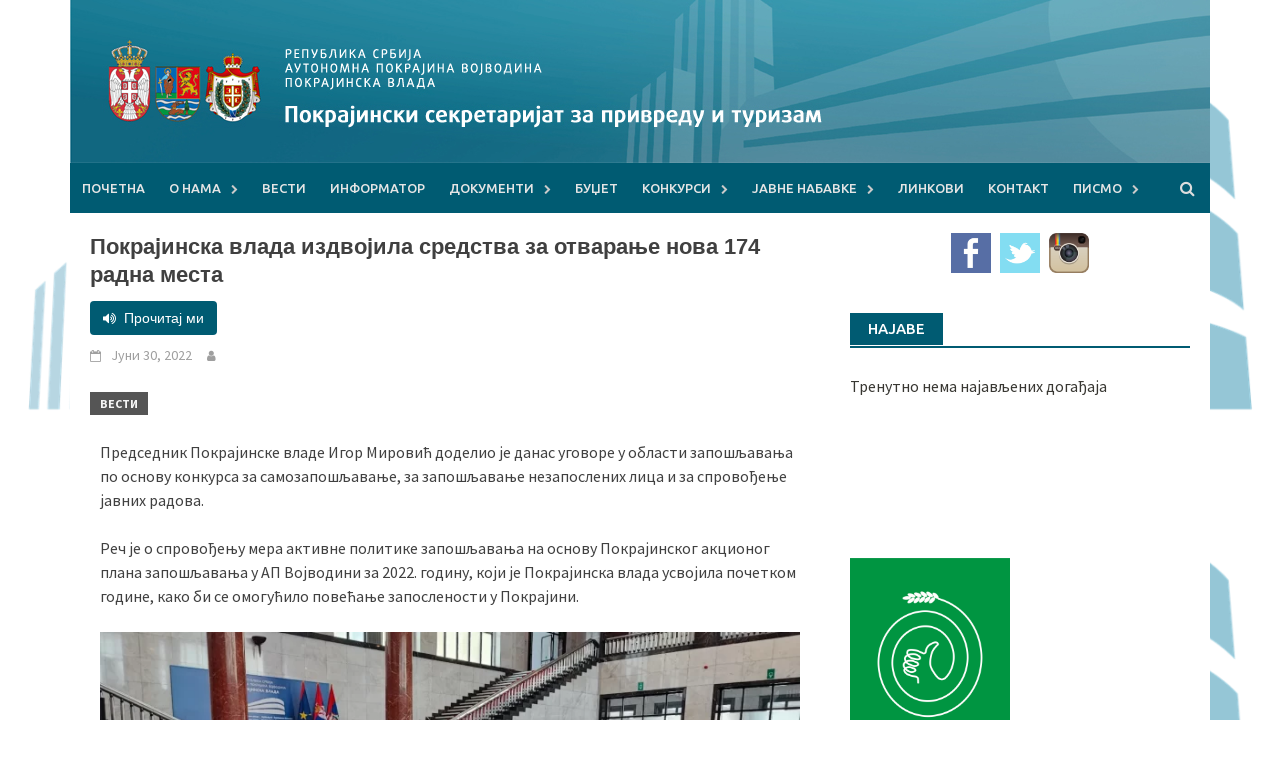

--- FILE ---
content_type: text/html; charset=UTF-8
request_url: https://spriv.vojvodina.gov.rs/%D0%BF%D0%BE%D0%BA%D1%80%D0%B0%D1%98%D0%B8%D0%BD%D1%81%D0%BA%D0%B0-%D0%B2%D0%BB%D0%B0%D0%B4%D0%B0-%D0%B8%D0%B7%D0%B4%D0%B2%D0%BE%D1%98%D0%B8%D0%BB%D0%B0-%D1%81%D1%80%D0%B5%D0%B4%D1%81%D1%82%D0%B2/
body_size: 58109
content:
<!DOCTYPE html>
<html lang="sr-SR">
<head>
<meta charset="UTF-8">
<meta name="viewport" content="width=device-width, initial-scale=1">
<link rel="profile" href="https://gmpg.org/xfn/11">
<link rel="pingback" href="https://spriv.vojvodina.gov.rs/xmlrpc.php">
<meta name='robots' content='index, follow, max-image-preview:large, max-snippet:-1, max-video-preview:-1' />
	<style>img:is([sizes="auto" i], [sizes^="auto," i]) { contain-intrinsic-size: 3000px 1500px }</style>
	
	<!-- This site is optimized with the Yoast SEO plugin v26.3 - https://yoast.com/wordpress/plugins/seo/ -->
	<title>Покрајинска влада издвојила средства за отварање нова 174 радна места - Покрајински секретаријат за привреду и туризам</title>
	<link rel="canonical" href="https://spriv.vojvodina.gov.rs/покрајинска-влада-издвојила-средств/" />
	<meta property="og:locale" content="en_US" />
	<meta property="og:type" content="article" />
	<meta property="og:title" content="Покрајинска влада издвојила средства за отварање нова 174 радна места - Покрајински секретаријат за привреду и туризам" />
	<meta property="og:description" content="Председник Покрајинске владе Игор Мировић доделио је данас уговоре у области запошљавања по основу конкурса за самозапошљавање, за запошљавање незапослених лица и за" />
	<meta property="og:url" content="https://spriv.vojvodina.gov.rs/покрајинска-влада-издвојила-средств/" />
	<meta property="og:site_name" content="Покрајински секретаријат за привреду и туризам" />
	<meta property="article:published_time" content="2022-06-30T11:01:14+00:00" />
	<meta property="og:image" content="https://spriv.vojvodina.gov.rs/wp-content/uploads/2022/06/1656586375958.webp" />
	<meta property="og:image:width" content="1440" />
	<meta property="og:image:height" content="809" />
	<meta property="og:image:type" content="image/webp" />
	<meta name="author" content="Sonja Babić" />
	<meta name="twitter:card" content="summary_large_image" />
	<meta name="twitter:label1" content="Written by" />
	<meta name="twitter:data1" content="Sonja Babić" />
	<script type="application/ld+json" class="yoast-schema-graph">{"@context":"https://schema.org","@graph":[{"@type":"WebPage","@id":"https://spriv.vojvodina.gov.rs/%d0%bf%d0%be%d0%ba%d1%80%d0%b0%d1%98%d0%b8%d0%bd%d1%81%d0%ba%d0%b0-%d0%b2%d0%bb%d0%b0%d0%b4%d0%b0-%d0%b8%d0%b7%d0%b4%d0%b2%d0%be%d1%98%d0%b8%d0%bb%d0%b0-%d1%81%d1%80%d0%b5%d0%b4%d1%81%d1%82%d0%b2/","url":"https://spriv.vojvodina.gov.rs/%d0%bf%d0%be%d0%ba%d1%80%d0%b0%d1%98%d0%b8%d0%bd%d1%81%d0%ba%d0%b0-%d0%b2%d0%bb%d0%b0%d0%b4%d0%b0-%d0%b8%d0%b7%d0%b4%d0%b2%d0%be%d1%98%d0%b8%d0%bb%d0%b0-%d1%81%d1%80%d0%b5%d0%b4%d1%81%d1%82%d0%b2/","name":"Покрајинска влада издвојила средства за отварање нова 174 радна места - Покрајински секретаријат за привреду и туризам","isPartOf":{"@id":"https://spriv.vojvodina.gov.rs/#website"},"primaryImageOfPage":{"@id":"https://spriv.vojvodina.gov.rs/%d0%bf%d0%be%d0%ba%d1%80%d0%b0%d1%98%d0%b8%d0%bd%d1%81%d0%ba%d0%b0-%d0%b2%d0%bb%d0%b0%d0%b4%d0%b0-%d0%b8%d0%b7%d0%b4%d0%b2%d0%be%d1%98%d0%b8%d0%bb%d0%b0-%d1%81%d1%80%d0%b5%d0%b4%d1%81%d1%82%d0%b2/#primaryimage"},"image":{"@id":"https://spriv.vojvodina.gov.rs/%d0%bf%d0%be%d0%ba%d1%80%d0%b0%d1%98%d0%b8%d0%bd%d1%81%d0%ba%d0%b0-%d0%b2%d0%bb%d0%b0%d0%b4%d0%b0-%d0%b8%d0%b7%d0%b4%d0%b2%d0%be%d1%98%d0%b8%d0%bb%d0%b0-%d1%81%d1%80%d0%b5%d0%b4%d1%81%d1%82%d0%b2/#primaryimage"},"thumbnailUrl":"https://spriv.vojvodina.gov.rs/wp-content/uploads/2022/06/1656586375958.webp","datePublished":"2022-06-30T11:01:14+00:00","author":{"@id":"https://spriv.vojvodina.gov.rs/#/schema/person/749ef4f57fbb458f1c759e7a4fa78485"},"breadcrumb":{"@id":"https://spriv.vojvodina.gov.rs/%d0%bf%d0%be%d0%ba%d1%80%d0%b0%d1%98%d0%b8%d0%bd%d1%81%d0%ba%d0%b0-%d0%b2%d0%bb%d0%b0%d0%b4%d0%b0-%d0%b8%d0%b7%d0%b4%d0%b2%d0%be%d1%98%d0%b8%d0%bb%d0%b0-%d1%81%d1%80%d0%b5%d0%b4%d1%81%d1%82%d0%b2/#breadcrumb"},"inLanguage":"sr-SR","potentialAction":[{"@type":"ReadAction","target":["https://spriv.vojvodina.gov.rs/%d0%bf%d0%be%d0%ba%d1%80%d0%b0%d1%98%d0%b8%d0%bd%d1%81%d0%ba%d0%b0-%d0%b2%d0%bb%d0%b0%d0%b4%d0%b0-%d0%b8%d0%b7%d0%b4%d0%b2%d0%be%d1%98%d0%b8%d0%bb%d0%b0-%d1%81%d1%80%d0%b5%d0%b4%d1%81%d1%82%d0%b2/"]}]},{"@type":"ImageObject","inLanguage":"sr-SR","@id":"https://spriv.vojvodina.gov.rs/%d0%bf%d0%be%d0%ba%d1%80%d0%b0%d1%98%d0%b8%d0%bd%d1%81%d0%ba%d0%b0-%d0%b2%d0%bb%d0%b0%d0%b4%d0%b0-%d0%b8%d0%b7%d0%b4%d0%b2%d0%be%d1%98%d0%b8%d0%bb%d0%b0-%d1%81%d1%80%d0%b5%d0%b4%d1%81%d1%82%d0%b2/#primaryimage","url":"https://spriv.vojvodina.gov.rs/wp-content/uploads/2022/06/1656586375958.webp","contentUrl":"https://spriv.vojvodina.gov.rs/wp-content/uploads/2022/06/1656586375958.webp","width":1440,"height":809},{"@type":"BreadcrumbList","@id":"https://spriv.vojvodina.gov.rs/%d0%bf%d0%be%d0%ba%d1%80%d0%b0%d1%98%d0%b8%d0%bd%d1%81%d0%ba%d0%b0-%d0%b2%d0%bb%d0%b0%d0%b4%d0%b0-%d0%b8%d0%b7%d0%b4%d0%b2%d0%be%d1%98%d0%b8%d0%bb%d0%b0-%d1%81%d1%80%d0%b5%d0%b4%d1%81%d1%82%d0%b2/#breadcrumb","itemListElement":[{"@type":"ListItem","position":1,"name":"Home","item":"https://spriv.vojvodina.gov.rs/"},{"@type":"ListItem","position":2,"name":"Покрајинска влада издвојила средства за отварање нова 174 радна места"}]},{"@type":"WebSite","@id":"https://spriv.vojvodina.gov.rs/#website","url":"https://spriv.vojvodina.gov.rs/","name":"Покрајински секретаријат за привреду и туризам","description":"Покрајински секретаријат за привреду и туризам","potentialAction":[{"@type":"SearchAction","target":{"@type":"EntryPoint","urlTemplate":"https://spriv.vojvodina.gov.rs/?s={search_term_string}"},"query-input":{"@type":"PropertyValueSpecification","valueRequired":true,"valueName":"search_term_string"}}],"inLanguage":"sr-SR"},{"@type":"Person","@id":"https://spriv.vojvodina.gov.rs/#/schema/person/749ef4f57fbb458f1c759e7a4fa78485","name":"Sonja Babić","image":{"@type":"ImageObject","inLanguage":"sr-SR","@id":"https://spriv.vojvodina.gov.rs/#/schema/person/image/","url":"https://secure.gravatar.com/avatar/00a1d182a20a59067af1e7b1c31cbcc3be1a456ee4b27746580e120c2582e5bd?s=96&d=mm&r=g","contentUrl":"https://secure.gravatar.com/avatar/00a1d182a20a59067af1e7b1c31cbcc3be1a456ee4b27746580e120c2582e5bd?s=96&d=mm&r=g","caption":"Sonja Babić"},"url":"https://spriv.vojvodina.gov.rs/author/sonja-babic/"}]}</script>
	<!-- / Yoast SEO plugin. -->


<link rel='dns-prefetch' href='//fonts.googleapis.com' />
<link rel="alternate" type="application/rss+xml" title="Покрајински секретаријат за привреду и туризам &raquo; Feed" href="https://spriv.vojvodina.gov.rs/feed/" />
<!-- spriv.vojvodina.gov.rs is managing ads with Advanced Ads 2.0.13 – https://wpadvancedads.com/ --><script id="spriv-ready">
			window.advanced_ads_ready=function(e,a){a=a||"complete";var d=function(e){return"interactive"===a?"loading"!==e:"complete"===e};d(document.readyState)?e():document.addEventListener("readystatechange",(function(a){d(a.target.readyState)&&e()}),{once:"interactive"===a})},window.advanced_ads_ready_queue=window.advanced_ads_ready_queue||[];		</script>
		<link rel='stylesheet' id='wp-block-library-css' href='https://spriv.vojvodina.gov.rs/wp-includes/css/dist/block-library/style.min.css' type='text/css' media='all' />
<style id='wp-block-library-theme-inline-css' type='text/css'>
.wp-block-audio :where(figcaption){color:#555;font-size:13px;text-align:center}.is-dark-theme .wp-block-audio :where(figcaption){color:#ffffffa6}.wp-block-audio{margin:0 0 1em}.wp-block-code{border:1px solid #ccc;border-radius:4px;font-family:Menlo,Consolas,monaco,monospace;padding:.8em 1em}.wp-block-embed :where(figcaption){color:#555;font-size:13px;text-align:center}.is-dark-theme .wp-block-embed :where(figcaption){color:#ffffffa6}.wp-block-embed{margin:0 0 1em}.blocks-gallery-caption{color:#555;font-size:13px;text-align:center}.is-dark-theme .blocks-gallery-caption{color:#ffffffa6}:root :where(.wp-block-image figcaption){color:#555;font-size:13px;text-align:center}.is-dark-theme :root :where(.wp-block-image figcaption){color:#ffffffa6}.wp-block-image{margin:0 0 1em}.wp-block-pullquote{border-bottom:4px solid;border-top:4px solid;color:currentColor;margin-bottom:1.75em}.wp-block-pullquote cite,.wp-block-pullquote footer,.wp-block-pullquote__citation{color:currentColor;font-size:.8125em;font-style:normal;text-transform:uppercase}.wp-block-quote{border-left:.25em solid;margin:0 0 1.75em;padding-left:1em}.wp-block-quote cite,.wp-block-quote footer{color:currentColor;font-size:.8125em;font-style:normal;position:relative}.wp-block-quote:where(.has-text-align-right){border-left:none;border-right:.25em solid;padding-left:0;padding-right:1em}.wp-block-quote:where(.has-text-align-center){border:none;padding-left:0}.wp-block-quote.is-large,.wp-block-quote.is-style-large,.wp-block-quote:where(.is-style-plain){border:none}.wp-block-search .wp-block-search__label{font-weight:700}.wp-block-search__button{border:1px solid #ccc;padding:.375em .625em}:where(.wp-block-group.has-background){padding:1.25em 2.375em}.wp-block-separator.has-css-opacity{opacity:.4}.wp-block-separator{border:none;border-bottom:2px solid;margin-left:auto;margin-right:auto}.wp-block-separator.has-alpha-channel-opacity{opacity:1}.wp-block-separator:not(.is-style-wide):not(.is-style-dots){width:100px}.wp-block-separator.has-background:not(.is-style-dots){border-bottom:none;height:1px}.wp-block-separator.has-background:not(.is-style-wide):not(.is-style-dots){height:2px}.wp-block-table{margin:0 0 1em}.wp-block-table td,.wp-block-table th{word-break:normal}.wp-block-table :where(figcaption){color:#555;font-size:13px;text-align:center}.is-dark-theme .wp-block-table :where(figcaption){color:#ffffffa6}.wp-block-video :where(figcaption){color:#555;font-size:13px;text-align:center}.is-dark-theme .wp-block-video :where(figcaption){color:#ffffffa6}.wp-block-video{margin:0 0 1em}:root :where(.wp-block-template-part.has-background){margin-bottom:0;margin-top:0;padding:1.25em 2.375em}
</style>
<style id='classic-theme-styles-inline-css' type='text/css'>
/*! This file is auto-generated */
.wp-block-button__link{color:#fff;background-color:#32373c;border-radius:9999px;box-shadow:none;text-decoration:none;padding:calc(.667em + 2px) calc(1.333em + 2px);font-size:1.125em}.wp-block-file__button{background:#32373c;color:#fff;text-decoration:none}
</style>
<style id='global-styles-inline-css' type='text/css'>
:root{--wp--preset--aspect-ratio--square: 1;--wp--preset--aspect-ratio--4-3: 4/3;--wp--preset--aspect-ratio--3-4: 3/4;--wp--preset--aspect-ratio--3-2: 3/2;--wp--preset--aspect-ratio--2-3: 2/3;--wp--preset--aspect-ratio--16-9: 16/9;--wp--preset--aspect-ratio--9-16: 9/16;--wp--preset--color--black: #000000;--wp--preset--color--cyan-bluish-gray: #abb8c3;--wp--preset--color--white: #ffffff;--wp--preset--color--pale-pink: #f78da7;--wp--preset--color--vivid-red: #cf2e2e;--wp--preset--color--luminous-vivid-orange: #ff6900;--wp--preset--color--luminous-vivid-amber: #fcb900;--wp--preset--color--light-green-cyan: #7bdcb5;--wp--preset--color--vivid-green-cyan: #00d084;--wp--preset--color--pale-cyan-blue: #8ed1fc;--wp--preset--color--vivid-cyan-blue: #0693e3;--wp--preset--color--vivid-purple: #9b51e0;--wp--preset--gradient--vivid-cyan-blue-to-vivid-purple: linear-gradient(135deg,rgba(6,147,227,1) 0%,rgb(155,81,224) 100%);--wp--preset--gradient--light-green-cyan-to-vivid-green-cyan: linear-gradient(135deg,rgb(122,220,180) 0%,rgb(0,208,130) 100%);--wp--preset--gradient--luminous-vivid-amber-to-luminous-vivid-orange: linear-gradient(135deg,rgba(252,185,0,1) 0%,rgba(255,105,0,1) 100%);--wp--preset--gradient--luminous-vivid-orange-to-vivid-red: linear-gradient(135deg,rgba(255,105,0,1) 0%,rgb(207,46,46) 100%);--wp--preset--gradient--very-light-gray-to-cyan-bluish-gray: linear-gradient(135deg,rgb(238,238,238) 0%,rgb(169,184,195) 100%);--wp--preset--gradient--cool-to-warm-spectrum: linear-gradient(135deg,rgb(74,234,220) 0%,rgb(151,120,209) 20%,rgb(207,42,186) 40%,rgb(238,44,130) 60%,rgb(251,105,98) 80%,rgb(254,248,76) 100%);--wp--preset--gradient--blush-light-purple: linear-gradient(135deg,rgb(255,206,236) 0%,rgb(152,150,240) 100%);--wp--preset--gradient--blush-bordeaux: linear-gradient(135deg,rgb(254,205,165) 0%,rgb(254,45,45) 50%,rgb(107,0,62) 100%);--wp--preset--gradient--luminous-dusk: linear-gradient(135deg,rgb(255,203,112) 0%,rgb(199,81,192) 50%,rgb(65,88,208) 100%);--wp--preset--gradient--pale-ocean: linear-gradient(135deg,rgb(255,245,203) 0%,rgb(182,227,212) 50%,rgb(51,167,181) 100%);--wp--preset--gradient--electric-grass: linear-gradient(135deg,rgb(202,248,128) 0%,rgb(113,206,126) 100%);--wp--preset--gradient--midnight: linear-gradient(135deg,rgb(2,3,129) 0%,rgb(40,116,252) 100%);--wp--preset--font-size--small: 13px;--wp--preset--font-size--medium: 20px;--wp--preset--font-size--large: 36px;--wp--preset--font-size--x-large: 42px;--wp--preset--spacing--20: 0.44rem;--wp--preset--spacing--30: 0.67rem;--wp--preset--spacing--40: 1rem;--wp--preset--spacing--50: 1.5rem;--wp--preset--spacing--60: 2.25rem;--wp--preset--spacing--70: 3.38rem;--wp--preset--spacing--80: 5.06rem;--wp--preset--shadow--natural: 6px 6px 9px rgba(0, 0, 0, 0.2);--wp--preset--shadow--deep: 12px 12px 50px rgba(0, 0, 0, 0.4);--wp--preset--shadow--sharp: 6px 6px 0px rgba(0, 0, 0, 0.2);--wp--preset--shadow--outlined: 6px 6px 0px -3px rgba(255, 255, 255, 1), 6px 6px rgba(0, 0, 0, 1);--wp--preset--shadow--crisp: 6px 6px 0px rgba(0, 0, 0, 1);}:where(.is-layout-flex){gap: 0.5em;}:where(.is-layout-grid){gap: 0.5em;}body .is-layout-flex{display: flex;}.is-layout-flex{flex-wrap: wrap;align-items: center;}.is-layout-flex > :is(*, div){margin: 0;}body .is-layout-grid{display: grid;}.is-layout-grid > :is(*, div){margin: 0;}:where(.wp-block-columns.is-layout-flex){gap: 2em;}:where(.wp-block-columns.is-layout-grid){gap: 2em;}:where(.wp-block-post-template.is-layout-flex){gap: 1.25em;}:where(.wp-block-post-template.is-layout-grid){gap: 1.25em;}.has-black-color{color: var(--wp--preset--color--black) !important;}.has-cyan-bluish-gray-color{color: var(--wp--preset--color--cyan-bluish-gray) !important;}.has-white-color{color: var(--wp--preset--color--white) !important;}.has-pale-pink-color{color: var(--wp--preset--color--pale-pink) !important;}.has-vivid-red-color{color: var(--wp--preset--color--vivid-red) !important;}.has-luminous-vivid-orange-color{color: var(--wp--preset--color--luminous-vivid-orange) !important;}.has-luminous-vivid-amber-color{color: var(--wp--preset--color--luminous-vivid-amber) !important;}.has-light-green-cyan-color{color: var(--wp--preset--color--light-green-cyan) !important;}.has-vivid-green-cyan-color{color: var(--wp--preset--color--vivid-green-cyan) !important;}.has-pale-cyan-blue-color{color: var(--wp--preset--color--pale-cyan-blue) !important;}.has-vivid-cyan-blue-color{color: var(--wp--preset--color--vivid-cyan-blue) !important;}.has-vivid-purple-color{color: var(--wp--preset--color--vivid-purple) !important;}.has-black-background-color{background-color: var(--wp--preset--color--black) !important;}.has-cyan-bluish-gray-background-color{background-color: var(--wp--preset--color--cyan-bluish-gray) !important;}.has-white-background-color{background-color: var(--wp--preset--color--white) !important;}.has-pale-pink-background-color{background-color: var(--wp--preset--color--pale-pink) !important;}.has-vivid-red-background-color{background-color: var(--wp--preset--color--vivid-red) !important;}.has-luminous-vivid-orange-background-color{background-color: var(--wp--preset--color--luminous-vivid-orange) !important;}.has-luminous-vivid-amber-background-color{background-color: var(--wp--preset--color--luminous-vivid-amber) !important;}.has-light-green-cyan-background-color{background-color: var(--wp--preset--color--light-green-cyan) !important;}.has-vivid-green-cyan-background-color{background-color: var(--wp--preset--color--vivid-green-cyan) !important;}.has-pale-cyan-blue-background-color{background-color: var(--wp--preset--color--pale-cyan-blue) !important;}.has-vivid-cyan-blue-background-color{background-color: var(--wp--preset--color--vivid-cyan-blue) !important;}.has-vivid-purple-background-color{background-color: var(--wp--preset--color--vivid-purple) !important;}.has-black-border-color{border-color: var(--wp--preset--color--black) !important;}.has-cyan-bluish-gray-border-color{border-color: var(--wp--preset--color--cyan-bluish-gray) !important;}.has-white-border-color{border-color: var(--wp--preset--color--white) !important;}.has-pale-pink-border-color{border-color: var(--wp--preset--color--pale-pink) !important;}.has-vivid-red-border-color{border-color: var(--wp--preset--color--vivid-red) !important;}.has-luminous-vivid-orange-border-color{border-color: var(--wp--preset--color--luminous-vivid-orange) !important;}.has-luminous-vivid-amber-border-color{border-color: var(--wp--preset--color--luminous-vivid-amber) !important;}.has-light-green-cyan-border-color{border-color: var(--wp--preset--color--light-green-cyan) !important;}.has-vivid-green-cyan-border-color{border-color: var(--wp--preset--color--vivid-green-cyan) !important;}.has-pale-cyan-blue-border-color{border-color: var(--wp--preset--color--pale-cyan-blue) !important;}.has-vivid-cyan-blue-border-color{border-color: var(--wp--preset--color--vivid-cyan-blue) !important;}.has-vivid-purple-border-color{border-color: var(--wp--preset--color--vivid-purple) !important;}.has-vivid-cyan-blue-to-vivid-purple-gradient-background{background: var(--wp--preset--gradient--vivid-cyan-blue-to-vivid-purple) !important;}.has-light-green-cyan-to-vivid-green-cyan-gradient-background{background: var(--wp--preset--gradient--light-green-cyan-to-vivid-green-cyan) !important;}.has-luminous-vivid-amber-to-luminous-vivid-orange-gradient-background{background: var(--wp--preset--gradient--luminous-vivid-amber-to-luminous-vivid-orange) !important;}.has-luminous-vivid-orange-to-vivid-red-gradient-background{background: var(--wp--preset--gradient--luminous-vivid-orange-to-vivid-red) !important;}.has-very-light-gray-to-cyan-bluish-gray-gradient-background{background: var(--wp--preset--gradient--very-light-gray-to-cyan-bluish-gray) !important;}.has-cool-to-warm-spectrum-gradient-background{background: var(--wp--preset--gradient--cool-to-warm-spectrum) !important;}.has-blush-light-purple-gradient-background{background: var(--wp--preset--gradient--blush-light-purple) !important;}.has-blush-bordeaux-gradient-background{background: var(--wp--preset--gradient--blush-bordeaux) !important;}.has-luminous-dusk-gradient-background{background: var(--wp--preset--gradient--luminous-dusk) !important;}.has-pale-ocean-gradient-background{background: var(--wp--preset--gradient--pale-ocean) !important;}.has-electric-grass-gradient-background{background: var(--wp--preset--gradient--electric-grass) !important;}.has-midnight-gradient-background{background: var(--wp--preset--gradient--midnight) !important;}.has-small-font-size{font-size: var(--wp--preset--font-size--small) !important;}.has-medium-font-size{font-size: var(--wp--preset--font-size--medium) !important;}.has-large-font-size{font-size: var(--wp--preset--font-size--large) !important;}.has-x-large-font-size{font-size: var(--wp--preset--font-size--x-large) !important;}
:where(.wp-block-post-template.is-layout-flex){gap: 1.25em;}:where(.wp-block-post-template.is-layout-grid){gap: 1.25em;}
:where(.wp-block-columns.is-layout-flex){gap: 2em;}:where(.wp-block-columns.is-layout-grid){gap: 2em;}
:root :where(.wp-block-pullquote){font-size: 1.5em;line-height: 1.6;}
</style>
<link rel='stylesheet' id='font-awesome-css' href='https://spriv.vojvodina.gov.rs/wp-content/themes/awaken/css/font-awesome.min.css' type='text/css' media='all' />
<link rel='stylesheet' id='bootstrap.css-css' href='https://spriv.vojvodina.gov.rs/wp-content/themes/awaken/css/bootstrap.min.css' type='text/css' media='all' />
<link rel='stylesheet' id='awaken-style-css' href='https://spriv.vojvodina.gov.rs/wp-content/themes/awaken/style.css' type='text/css' media='all' />
<link rel='stylesheet' id='awaken-fonts-css' href='https://fonts.googleapis.com/css?family=Ubuntu%3A400%2C500%7CSource+Sans+Pro%3A400%2C600%2C700%2C400italic%7CRoboto+Condensed%3A400italic%2C700%2C400&#038;subset=latin%2Clatin-ext' type='text/css' media='all' />
<link rel='stylesheet' id='add-flex-css-css' href='https://spriv.vojvodina.gov.rs/wp-content/themes/awaken/css/flexslider.css' type='text/css' media='screen' />
<!--n2css--><!--n2js--><script type="text/javascript" src="https://spriv.vojvodina.gov.rs/wp-includes/js/jquery/jquery.min.js" id="jquery-core-js"></script>
<script type="text/javascript" src="https://spriv.vojvodina.gov.rs/wp-includes/js/jquery/jquery-migrate.min.js" id="jquery-migrate-js"></script>
<script type="text/javascript" src="https://spriv.vojvodina.gov.rs/wp-content/themes/awaken/js/scripts.js" id="awaken-scripts-js"></script>
<!--[if lt IE 9]>
<script type="text/javascript" src="https://spriv.vojvodina.gov.rs/wp-content/themes/awaken/js/respond.min.js" id="respond-js"></script>
<![endif]-->
<!--[if lt IE 9]>
<script type="text/javascript" src="https://spriv.vojvodina.gov.rs/wp-content/themes/awaken/js/html5shiv.js" id="html5shiv-js"></script>
<![endif]-->
<link rel="https://api.w.org/" href="https://spriv.vojvodina.gov.rs/wp-json/" /><link rel="alternate" title="JSON" type="application/json" href="https://spriv.vojvodina.gov.rs/wp-json/wp/v2/posts/9132" /><link rel="alternate" title="oEmbed (JSON)" type="application/json+oembed" href="https://spriv.vojvodina.gov.rs/wp-json/oembed/1.0/embed?url=https%3A%2F%2Fspriv.vojvodina.gov.rs%2F%25d0%25bf%25d0%25be%25d0%25ba%25d1%2580%25d0%25b0%25d1%2598%25d0%25b8%25d0%25bd%25d1%2581%25d0%25ba%25d0%25b0-%25d0%25b2%25d0%25bb%25d0%25b0%25d0%25b4%25d0%25b0-%25d0%25b8%25d0%25b7%25d0%25b4%25d0%25b2%25d0%25be%25d1%2598%25d0%25b8%25d0%25bb%25d0%25b0-%25d1%2581%25d1%2580%25d0%25b5%25d0%25b4%25d1%2581%25d1%2582%25d0%25b2%2F" />
<link rel="alternate" title="oEmbed (XML)" type="text/xml+oembed" href="https://spriv.vojvodina.gov.rs/wp-json/oembed/1.0/embed?url=https%3A%2F%2Fspriv.vojvodina.gov.rs%2F%25d0%25bf%25d0%25be%25d0%25ba%25d1%2580%25d0%25b0%25d1%2598%25d0%25b8%25d0%25bd%25d1%2581%25d0%25ba%25d0%25b0-%25d0%25b2%25d0%25bb%25d0%25b0%25d0%25b4%25d0%25b0-%25d0%25b8%25d0%25b7%25d0%25b4%25d0%25b2%25d0%25be%25d1%2598%25d0%25b8%25d0%25bb%25d0%25b0-%25d1%2581%25d1%2580%25d0%25b5%25d0%25b4%25d1%2581%25d1%2582%25d0%25b2%2F&#038;format=xml" />
<style type="text/css">
.qtranxs_flag_sr {background-image: url(https://spriv.vojvodina.gov.rs/wp-content/plugins/qtranslate-xt/flags/rs.png); background-repeat: no-repeat;}
.qtranxs_flag_rs {background-image: url(https://spriv.vojvodina.gov.rs/wp-content/plugins/qtranslate-xt/flags/rs.png); background-repeat: no-repeat;}
</style>
<link hreflang="sr" href="https://spriv.vojvodina.gov.rs/%D0%BF%D0%BE%D0%BA%D1%80%D0%B0%D1%98%D0%B8%D0%BD%D1%81%D0%BA%D0%B0-%D0%B2%D0%BB%D0%B0%D0%B4%D0%B0-%D0%B8%D0%B7%D0%B4%D0%B2%D0%BE%D1%98%D0%B8%D0%BB%D0%B0-%D1%81%D1%80%D0%B5%D0%B4%D1%81%D1%82%D0%B2/" rel="alternate" />
<link hreflang="rs" href="https://spriv.vojvodina.gov.rs/rs/%D0%BF%D0%BE%D0%BA%D1%80%D0%B0%D1%98%D0%B8%D0%BD%D1%81%D0%BA%D0%B0-%D0%B2%D0%BB%D0%B0%D0%B4%D0%B0-%D0%B8%D0%B7%D0%B4%D0%B2%D0%BE%D1%98%D0%B8%D0%BB%D0%B0-%D1%81%D1%80%D0%B5%D0%B4%D1%81%D1%82%D0%B2/" rel="alternate" />
<link hreflang="x-default" href="https://spriv.vojvodina.gov.rs/%D0%BF%D0%BE%D0%BA%D1%80%D0%B0%D1%98%D0%B8%D0%BD%D1%81%D0%BA%D0%B0-%D0%B2%D0%BB%D0%B0%D0%B4%D0%B0-%D0%B8%D0%B7%D0%B4%D0%B2%D0%BE%D1%98%D0%B8%D0%BB%D0%B0-%D1%81%D1%80%D0%B5%D0%B4%D1%81%D1%82%D0%B2/" rel="alternate" />
<meta name="generator" content="qTranslate-XT 3.11.0" />
<style>.site-main {
background-color:#fff;
}
.main-widget-area {
background-color:#fff;
}
.site-header {
margin:0 !important
}

#content .container {

background-color:#fff;
}

/* Grid style */
.display-posts-listing.grid {
	display: grid;
	grid-gap: 16px;
}

.display-posts-listing.grid .title {
	display: block;
}

.display-posts-listing.grid img { 
	display: block; 
	max-width: 100%; 
	height: auto; 
}

/*
@media (min-width: 600px) {
	.display-posts-listing.grid {
		grid-template-columns: repeat( 2, 1fr );
	}
}

@media (min-width: 1024px) {
	.display-posts-listing.grid {
		grid-template-columns: repeat( 3, 1fr );
	}
}
*/
/*
@media (min-width: 600px) {
	.display-posts-listing.grid {
		grid-template-columns: repeat( 2, 1fr );
	}
}

@media (min-width: 1024px) {
	.display-posts-listing.grid {
		grid-template-columns: repeat( 1, 1fr );
	}
}
*/


.display-posts-listing.image-left .listing-item {
	overflow: hidden; 
	margin-bottom: 32px;
	width: 100%;
}

.display-posts-listing.image-left .image {
	float: left;
	margin: 0 16px 0 0;
}

.display-posts-listing.image-left .title {
	display: block;
}

.display-posts-listing.image-left .excerpt-dash { 
	display: none; 
}


.navigation.post-navigation {
display:none;
}

.listing-item .title {
font-size: 16px;
font-weight: bold;
}

.listing-item .date {
font-weight:bold;
}

span.date::after {
  content: "
}


.th-copyright {
display:none
}


.main-navigation a {
        padding-right: 12px;
        padding-left: 12px;
}


@media (min-width:768px) {
#content .container {
  width:720px !important;
 }
}
@media (min-width:1000px) {
#content .container {
  width:960px  !important;
 }
}
@media (min-width:1200px) {
#content .container {
  width:1140px  !important;

padding-top:20px;
 }
}


.site-brahttp://test1.kavechan.com/wp-admin/post.php?post=6602&action=editnding {
    min-height: 100% !important;
}

.entry-content {
margin-left:10px;
margin-right:10px;
}

.kavecan-page {
padding:0 !important
}

.page-template-PageWithoutSidebar #content .container{
padding-top:0
}


.archive #content .container {
    padding-left: 0;
    padding-right: 0;
}

.genaral-post-item  {

margin-left:10px;
margin-right:10px;
}

.single-entry-title {
    font-family: "Helvetica Neue",Helvetica,Arial,sans-serif;
    font-weight: bold;
font-size:22px
}

.textwidget a:link {
font-weight:normal;
}

ul.display-posts-listing li.listing-item{

padding:0;
}</style><style type="text/css" id="custom-background-css">
body.custom-background { background-image: url("https://spriv.vojvodina.gov.rs/wp-content/uploads/2021/11/background-02.png"); background-position: left top; background-size: auto; background-repeat: repeat; background-attachment: scroll; }
</style>
	</head>

<body data-rsssl=1 class="wp-singular post-template-default single single-post postid-9132 single-format-standard custom-background wp-embed-responsive wp-theme-awaken group-blog aa-prefix-spriv-">
<div id="page" class="hfeed site">
	<a class="skip-link screen-reader-text" href="#content">Skip to content</a>
	<header id="masthead" class="site-header" role="banner">
		
	
	<div class="site-branding">
		<div class="container">
			<div class="site-brand-container">
										<div class="site-logo">
							<a href="https://spriv.vojvodina.gov.rs/" rel="home"><img src="https://spriv.vojvodina.gov.rs/wp-content/uploads/2021/11/banner-spriv.jpg" alt="Покрајински секретаријат за привреду и туризам"></a>
						</div>
								</div><!-- .site-brand-container -->
						
		</div>
	</div>

	<div class="container">
		<div class="awaken-navigation-container">
			<nav id="site-navigation" class="main-navigation cl-effect-10" role="navigation">
				<div class="menu-mainmenu-container"><ul id="menu-mainmenu" class="menu"><li id="menu-item-6363" class="menu-item menu-item-type-custom menu-item-object-custom menu-item-home menu-item-6363"><a href="https://spriv.vojvodina.gov.rs">Почетна</a></li>
<li id="menu-item-6489" class="menu-item menu-item-type-custom menu-item-object-custom menu-item-has-children menu-item-6489"><a href="#">О нама</a>
<ul class="sub-menu">
	<li id="menu-item-6494" class="menu-item menu-item-type-post_type menu-item-object-page menu-item-6494"><a href="https://spriv.vojvodina.gov.rs/kabinet/">Кабинет</a></li>
	<li id="menu-item-6493" class="menu-item menu-item-type-post_type menu-item-object-page menu-item-6493"><a href="https://spriv.vojvodina.gov.rs/nadleznosti-i-obaveze/">Надлежности и обавезе</a></li>
	<li id="menu-item-6492" class="menu-item menu-item-type-post_type menu-item-object-page menu-item-6492"><a href="https://spriv.vojvodina.gov.rs/%d0%be%d1%80%d0%b3%d0%b0%d0%bd%d0%b8%d0%b7%d0%b0%d1%86%d0%b8%d0%be%d0%bd%d0%b0-%d1%81%d1%82%d1%80%d1%83%d0%ba%d1%82%d1%83%d1%80%d0%b0/">Организациона структура</a></li>
	<li id="menu-item-6491" class="menu-item menu-item-type-post_type menu-item-object-page menu-item-has-children menu-item-6491"><a href="https://spriv.vojvodina.gov.rs/%d1%81%d0%b5%d0%ba%d1%82%d0%be%d1%80%d0%b8/">Сектори</a>
	<ul class="sub-menu">
		<li id="menu-item-7575" class="menu-item menu-item-type-post_type menu-item-object-page menu-item-7575"><a href="https://spriv.vojvodina.gov.rs/smfp/">Сектор за правне и материјално-финансијске послове</a></li>
		<li id="menu-item-7576" class="menu-item menu-item-type-post_type menu-item-object-page menu-item-7576"><a href="https://spriv.vojvodina.gov.rs/sp/">Сектор за привреду</a></li>
		<li id="menu-item-7577" class="menu-item menu-item-type-post_type menu-item-object-page menu-item-7577"><a href="https://spriv.vojvodina.gov.rs/srp/">Сектор за рад и запошљавање</a></li>
		<li id="menu-item-7578" class="menu-item menu-item-type-post_type menu-item-object-page menu-item-7578"><a href="https://spriv.vojvodina.gov.rs/supr/">Сектор за туризам и регионално – привредну сарадњу</a></li>
		<li id="menu-item-7574" class="menu-item menu-item-type-post_type menu-item-object-page menu-item-7574"><a href="https://spriv.vojvodina.gov.rs/szpz/">Одсек за инспекцијски надзор</a></li>
	</ul>
</li>
	<li id="menu-item-6490" class="menu-item menu-item-type-post_type menu-item-object-page menu-item-6490"><a href="https://spriv.vojvodina.gov.rs/usluge/">Услуге</a></li>
</ul>
</li>
<li id="menu-item-6495" class="menu-item menu-item-type-taxonomy menu-item-object-category current-post-ancestor current-menu-parent current-post-parent menu-item-6495"><a href="https://spriv.vojvodina.gov.rs/category/vesti/">Вести</a></li>
<li id="menu-item-6496" class="menu-item menu-item-type-post_type menu-item-object-page menu-item-6496"><a href="https://spriv.vojvodina.gov.rs/%d0%b8%d0%bd%d1%84%d0%be%d1%80%d0%bc%d0%b0%d1%82%d0%be%d1%80-%d0%be-%d1%80%d0%b0%d0%b4%d1%83/">Информатор</a></li>
<li id="menu-item-6497" class="menu-item menu-item-type-custom menu-item-object-custom menu-item-has-children menu-item-6497"><a href="#">Документи</a>
<ul class="sub-menu">
	<li id="menu-item-6503" class="menu-item menu-item-type-post_type menu-item-object-post menu-item-6503"><a href="https://spriv.vojvodina.gov.rs/%d0%be%d0%bf%d1%88%d1%82%d0%b8-%d0%b4%d0%be%d0%ba%d1%83%d0%bc%d0%b5%d0%bd%d1%82%d0%b8/">Општи документи</a></li>
	<li id="menu-item-6504" class="menu-item menu-item-type-post_type menu-item-object-post menu-item-6504"><a href="https://spriv.vojvodina.gov.rs/%d0%bf%d1%80%d0%b8%d0%b2%d1%80%d0%b5%d0%b4%d0%b0/">Привреда</a></li>
	<li id="menu-item-6505" class="menu-item menu-item-type-post_type menu-item-object-post menu-item-6505"><a href="https://spriv.vojvodina.gov.rs/%d0%b7%d0%b0%d0%bf%d0%be%d1%88%d1%99%d0%b0%d0%b2%d0%b0%d1%9a%d0%b5/">Запошљавање</a></li>
	<li id="menu-item-6506" class="menu-item menu-item-type-post_type menu-item-object-post menu-item-6506"><a href="https://spriv.vojvodina.gov.rs/%d1%82%d1%83%d1%80%d0%b8%d0%b7%d0%b0%d0%bc/">Туризам</a></li>
	<li id="menu-item-6507" class="menu-item menu-item-type-post_type menu-item-object-post menu-item-6507"><a href="https://spriv.vojvodina.gov.rs/%d0%b8%d0%bd%d1%81%d0%bf%d0%b5%d0%ba%d1%86%d0%b8%d1%98%d0%b0/">Инспекција</a></li>
</ul>
</li>
<li id="menu-item-6509" class="menu-item menu-item-type-post_type menu-item-object-page menu-item-6509"><a href="https://spriv.vojvodina.gov.rs/budzet-dokumenti-pokrajinski-sekretarijat-za-privredu-2014-2019/">Буџет</a></li>
<li id="menu-item-6512" class="menu-item menu-item-type-post_type menu-item-object-page menu-item-has-children menu-item-6512"><a href="https://spriv.vojvodina.gov.rs/konkursi/">Конкурси</a>
<ul class="sub-menu">
	<li id="menu-item-7584" class="menu-item menu-item-type-taxonomy menu-item-object-category menu-item-7584"><a href="https://spriv.vojvodina.gov.rs/category/javni-pozivi/">Јавни позиви</a></li>
	<li id="menu-item-11036" class="menu-item menu-item-type-custom menu-item-object-custom menu-item-has-children menu-item-11036"><a href="#">Одлуке</a>
	<ul class="sub-menu">
		<li id="menu-item-11033" class="menu-item menu-item-type-post_type menu-item-object-page menu-item-11033"><a href="https://spriv.vojvodina.gov.rs/odluke-2021/">Одлуке 2021-</a></li>
		<li id="menu-item-11031" class="menu-item menu-item-type-post_type menu-item-object-page menu-item-11031"><a href="https://spriv.vojvodina.gov.rs/odluke-2017-2020/">Одлуке 2017-2020</a></li>
		<li id="menu-item-11032" class="menu-item menu-item-type-post_type menu-item-object-page menu-item-11032"><a href="https://spriv.vojvodina.gov.rs/odluke-2014-2016/">Одлуке 2014-2016</a></li>
	</ul>
</li>
	<li id="menu-item-7586" class="menu-item menu-item-type-post_type menu-item-object-page menu-item-7586"><a href="https://spriv.vojvodina.gov.rs/dob/">Документи / Обрасци</a></li>
</ul>
</li>
<li id="menu-item-6513" class="menu-item menu-item-type-custom menu-item-object-custom menu-item-has-children menu-item-6513"><a href="#">Јавне набавке</a>
<ul class="sub-menu">
	<li id="menu-item-6515" class="menu-item menu-item-type-post_type menu-item-object-page menu-item-6515"><a href="https://spriv.vojvodina.gov.rs/%d0%bf%d0%bb%d0%b0%d0%bd-%d1%98%d0%b0%d0%b2%d0%bd%d0%b8%d1%85-%d0%bd%d0%b0%d0%b1%d0%b0%d0%b2%d0%ba%d0%b8/">План јавних набавки</a></li>
	<li id="menu-item-6566" class="menu-item menu-item-type-taxonomy menu-item-object-category menu-item-6566"><a href="https://spriv.vojvodina.gov.rs/category/%d1%98avne-nabavke/">Јавне набавке</a></li>
	<li id="menu-item-7636" class="menu-item menu-item-type-taxonomy menu-item-object-category menu-item-7636"><a href="https://spriv.vojvodina.gov.rs/category/jn-ne-zjn/">Јавне набавке на које се закон не примењује</a></li>
</ul>
</li>
<li id="menu-item-6569" class="menu-item menu-item-type-post_type menu-item-object-page menu-item-6569"><a href="https://spriv.vojvodina.gov.rs/%d0%bb%d0%b8%d0%bd%d0%ba%d0%be%d0%b2%d0%b8/">Линкови</a></li>
<li id="menu-item-6571" class="menu-item menu-item-type-post_type menu-item-object-page menu-item-6571"><a href="https://spriv.vojvodina.gov.rs/%d0%ba%d0%be%d0%bd%d1%82%d0%b0%d0%ba%d1%82/">Контакт</a></li>
<li id="menu-item-7440" class="qtranxs-lang-menu qtranxs-lang-menu-sr menu-item menu-item-type-custom menu-item-object-custom menu-item-has-children menu-item-7440"><a href="#" title="Српски, ћирилица">Писмо</a>
<ul class="sub-menu">
	<li id="menu-item-11037" class="qtranxs-lang-menu-item qtranxs-lang-menu-item-sr menu-item menu-item-type-custom menu-item-object-custom menu-item-11037"><a href="https://spriv.vojvodina.gov.rs/sr/%D0%BF%D0%BE%D0%BA%D1%80%D0%B0%D1%98%D0%B8%D0%BD%D1%81%D0%BA%D0%B0-%D0%B2%D0%BB%D0%B0%D0%B4%D0%B0-%D0%B8%D0%B7%D0%B4%D0%B2%D0%BE%D1%98%D0%B8%D0%BB%D0%B0-%D1%81%D1%80%D0%B5%D0%B4%D1%81%D1%82%D0%B2/">Српски, ћирилица</a></li>
	<li id="menu-item-11038" class="qtranxs-lang-menu-item qtranxs-lang-menu-item-rs menu-item menu-item-type-custom menu-item-object-custom menu-item-11038"><a href="https://spriv.vojvodina.gov.rs/rs/%D0%BF%D0%BE%D0%BA%D1%80%D0%B0%D1%98%D0%B8%D0%BD%D1%81%D0%BA%D0%B0-%D0%B2%D0%BB%D0%B0%D0%B4%D0%B0-%D0%B8%D0%B7%D0%B4%D0%B2%D0%BE%D1%98%D0%B8%D0%BB%D0%B0-%D1%81%D1%80%D0%B5%D0%B4%D1%81%D1%82%D0%B2/">Srpski, latinica</a></li>
</ul>
</li>
</ul></div>			</nav><!-- #site-navigation -->
			<a href="#" class="navbutton" id="main-nav-button">Main Menu</a>
			<div class="responsive-mainnav"></div>

							<div class="awaken-search-button-icon"></div>
				<div class="awaken-search-box-container">
					<div class="awaken-search-box">
						<form action="https://spriv.vojvodina.gov.rs/" id="awaken-search-form" method="get">
							<input type="text" value="" name="s" id="s" />
							<input type="submit" value="Претрага" />
						</form>
					</div><!-- th-search-box -->
				</div><!-- .th-search-box-container -->
			
		</div><!-- .awaken-navigation-container-->
	</div><!-- .container -->
	</header><!-- #masthead -->

	<div id="content" class="site-content">
		<div class="container">
	<div class="row">
<div class="col-xs-12 col-sm-12 col-md-8 ">
	<div id="primary" class="content-area">
		<main id="main" class="site-main" role="main">

		
			
<link rel="stylesheet" href="https://cdnjs.cloudflare.com/ajax/libs/font-awesome/4.7.0/css/font-awesome.min.css">
	
    
	<link rel="stylesheet" href="/ozvucavanje/dragdealer.css" type="text/css" media="screen" />
	<script type="text/javascript" src="/ozvucavanje/dragdealer.js"></script>
	<script type="text/javascript" src="/ozvucavanje/tts_demo.js"></script>
    
    
    <input type="hidden" name="dlurl" id="dlurl" value="http://185.166.125.141"  />
	<input type="hidden" name="dlfolder" id="dlfolder" value="" title="Folder u kojem je fajl smešten, na primer ttscache/, podrazumevana vrednost je ''" />


<article id="post-9132" class="post-9132 post type-post status-publish format-standard has-post-thumbnail hentry category-vesti">
	<header class="single-entry-header">
		<h1 class="single-entry-title entry-title">Покрајинска влада издвојила средства за отварање нова 174 радна места</h1>

<button class="btn demo_button" id="speak_button" style="clear: both;margin-top:10px"><i class="fa fa-volume-up " >&nbsp;&nbsp;<span style="font-family:'Helvetica Neue',Helvetica,Arial,sans-serif">Прочитај ми</span></i></button>

	<div name="tts-player" id="tts-player" style="clear: both;margin-top:10px"> </div>
    
		<div class="single-entry-meta">
			<span class="posted-on"><a href="https://spriv.vojvodina.gov.rs/%d0%bf%d0%be%d0%ba%d1%80%d0%b0%d1%98%d0%b8%d0%bd%d1%81%d0%ba%d0%b0-%d0%b2%d0%bb%d0%b0%d0%b4%d0%b0-%d0%b8%d0%b7%d0%b4%d0%b2%d0%be%d1%98%d0%b8%d0%bb%d0%b0-%d1%81%d1%80%d0%b5%d0%b4%d1%81%d1%82%d0%b2/" rel="bookmark"><time class="entry-date published updated" datetime="2022-06-30T11:01:14+00:00">Јуни 30, 2022</time></a></span><span class="byline"></span>					</div><!-- .entry-meta -->
	</header><!-- .entry-header -->
	
			<div class="awaken-category-list"><a href="https://spriv.vojvodina.gov.rs/category/vesti/" rel="category tag">Вести</a></div><div class="clearfix"></div>	

		
	<div class="entry-content">
		<p>Председник Покрајинске владе Игор Мировић доделио је данас уговоре у области запошљавања по основу конкурса за самозапошљавање, за запошљавање незапослених лица и за спровођење јавних радова.</p>
<p>Реч је о спровођењу мера активне политике запошљавања на основу Покрајинског акционог плана запошљавања у АП Војводини за 2022. годину, који је Покрајинска влада усвојила почетком године, како би се омогућило повећање запослености у Покрајини.</p>
<p><img fetchpriority="high" decoding="async" class="aligncenter wp-image-9133 size-large" src="https://spriv.vojvodina.gov.rs/wp-content/uploads/2022/06/1656586375952-1024x575.webp" alt="" width="747" height="419" srcset="https://spriv.vojvodina.gov.rs/wp-content/uploads/2022/06/1656586375952-1024x575.webp 1024w, https://spriv.vojvodina.gov.rs/wp-content/uploads/2022/06/1656586375952-300x169.webp 300w, https://spriv.vojvodina.gov.rs/wp-content/uploads/2022/06/1656586375952-768x431.webp 768w, https://spriv.vojvodina.gov.rs/wp-content/uploads/2022/06/1656586375952.webp 1440w" sizes="(max-width: 747px) 100vw, 747px" /></p>
<blockquote><p>„У протеклих шест година спроводили смо, у складу са националним планом убрзаног економског развоја, све мере које су довеле до раста запослености. Ради илустрације, 2016. године у Војводини смо на евиденцији Националне службе за запошљавање имали 165.000 незапослених, а данас их је око 95.000“, изјавио је председник Мировић.</p></blockquote>
<p>Према његовим речима, ове године увећана су средства за самозапошљавање, за јавне радове, за подршку послодавцима за запошљавање незапослених лица, као и за обављање стручне праксе дипломаца са просеком изнад 9,50.</p>
<p><img decoding="async" class="aligncenter wp-image-9138 size-large" src="https://spriv.vojvodina.gov.rs/wp-content/uploads/2022/06/Dodela-ugovora-za-zaposljavanje-11-1024x684.jpg" alt="" width="747" height="499" srcset="https://spriv.vojvodina.gov.rs/wp-content/uploads/2022/06/Dodela-ugovora-za-zaposljavanje-11-1024x684.jpg 1024w, https://spriv.vojvodina.gov.rs/wp-content/uploads/2022/06/Dodela-ugovora-za-zaposljavanje-11-300x200.jpg 300w, https://spriv.vojvodina.gov.rs/wp-content/uploads/2022/06/Dodela-ugovora-za-zaposljavanje-11-768x513.jpg 768w, https://spriv.vojvodina.gov.rs/wp-content/uploads/2022/06/Dodela-ugovora-za-zaposljavanje-11-1536x1025.jpg 1536w, https://spriv.vojvodina.gov.rs/wp-content/uploads/2022/06/Dodela-ugovora-za-zaposljavanje-11.jpg 1600w" sizes="(max-width: 747px) 100vw, 747px" /></p>
<blockquote><p>„Захваљујући овим мерама Покрајинске владе, 174 лица из Војводине ове године су добила посао и шансу да заједно са својим породицама граде будућност. Наставићемо да се боримо за што већи број запослених у Војводини јер је то један од најважнијих показатеља успеха друштва“, навео је Мировић.</p></blockquote>
<p>Председник је најавио да ће у наредним данима и преко Развојне агенције Војводине бити издвојена значајна финансијска средства која ће обезбедити нову опрему за предузећа у Војводини што ће омогућити очување постојећих и креирање нових радних места као и средства путем конкурса у ресорном секретаријату.</p>
<p><img decoding="async" class="aligncenter wp-image-9136 size-large" src="https://spriv.vojvodina.gov.rs/wp-content/uploads/2022/06/Dodela-ugovora-za-zaposljavanje-1-1024x684.jpg" alt="" width="747" height="499" srcset="https://spriv.vojvodina.gov.rs/wp-content/uploads/2022/06/Dodela-ugovora-za-zaposljavanje-1-1024x684.jpg 1024w, https://spriv.vojvodina.gov.rs/wp-content/uploads/2022/06/Dodela-ugovora-za-zaposljavanje-1-300x200.jpg 300w, https://spriv.vojvodina.gov.rs/wp-content/uploads/2022/06/Dodela-ugovora-za-zaposljavanje-1-768x513.jpg 768w, https://spriv.vojvodina.gov.rs/wp-content/uploads/2022/06/Dodela-ugovora-za-zaposljavanje-1-1536x1025.jpg 1536w, https://spriv.vojvodina.gov.rs/wp-content/uploads/2022/06/Dodela-ugovora-za-zaposljavanje-1.jpg 1600w" sizes="(max-width: 747px) 100vw, 747px" /></p>
<p>Преко Секретаријата за привреду и туризам данас су додељени следећи уговори:</p>
<p>– за финансирање јавних радова подржани су пројекти 22 удружења у оквиру којих је ангажовано 50 незапослених лица, и за те намене је утрошено 7,4 милиона динара;</p>
<p>– за покретање сопственог бизниса – самозапошљавање – субвенције је добило 50 лица, за шта је из покрајинског буџета издвојено 15 милиона динара;</p>
<p>– за запошљавање незапослених лица субвенције у укупном износу од 15 милиона динара добило је 28 послодаваца, који ће запослити 60 незапослених лица.</p>
<p><img loading="lazy" decoding="async" class="aligncenter wp-image-9140 size-large" src="https://spriv.vojvodina.gov.rs/wp-content/uploads/2022/06/Dodela-ugovora-za-zaposljavanje-23-1024x684.jpg" alt="" width="747" height="499" srcset="https://spriv.vojvodina.gov.rs/wp-content/uploads/2022/06/Dodela-ugovora-za-zaposljavanje-23-1024x684.jpg 1024w, https://spriv.vojvodina.gov.rs/wp-content/uploads/2022/06/Dodela-ugovora-za-zaposljavanje-23-300x200.jpg 300w, https://spriv.vojvodina.gov.rs/wp-content/uploads/2022/06/Dodela-ugovora-za-zaposljavanje-23-768x513.jpg 768w, https://spriv.vojvodina.gov.rs/wp-content/uploads/2022/06/Dodela-ugovora-za-zaposljavanje-23-1536x1025.jpg 1536w, https://spriv.vojvodina.gov.rs/wp-content/uploads/2022/06/Dodela-ugovora-za-zaposljavanje-23.jpg 1600w" sizes="auto, (max-width: 747px) 100vw, 747px" /></p>
<p><img loading="lazy" decoding="async" class="aligncenter wp-image-9137 size-large" src="https://spriv.vojvodina.gov.rs/wp-content/uploads/2022/06/Dodela-ugovora-za-zaposljavanje-3-1024x684.jpg" alt="" width="747" height="499" srcset="https://spriv.vojvodina.gov.rs/wp-content/uploads/2022/06/Dodela-ugovora-za-zaposljavanje-3-1024x684.jpg 1024w, https://spriv.vojvodina.gov.rs/wp-content/uploads/2022/06/Dodela-ugovora-za-zaposljavanje-3-300x200.jpg 300w, https://spriv.vojvodina.gov.rs/wp-content/uploads/2022/06/Dodela-ugovora-za-zaposljavanje-3-768x513.jpg 768w, https://spriv.vojvodina.gov.rs/wp-content/uploads/2022/06/Dodela-ugovora-za-zaposljavanje-3-1536x1025.jpg 1536w, https://spriv.vojvodina.gov.rs/wp-content/uploads/2022/06/Dodela-ugovora-za-zaposljavanje-3.jpg 1600w" sizes="auto, (max-width: 747px) 100vw, 747px" /></p>
<blockquote><p>„Покрајинска влада издвојила је ове године двоструко већа средства него претходне за ову намену. По први пут у Србији финансирали смо и прелазак запослених лица са одређеног на неодређено време, и ти људи данас имају сигурнију будућност“, изјавио је покрајински секретар за привреду и туризам Ненад Иванишевић.</p></blockquote>
<p><img loading="lazy" decoding="async" class="aligncenter wp-image-9135 size-large" src="https://spriv.vojvodina.gov.rs/wp-content/uploads/2022/06/1656586375963-1024x575.webp" alt="" width="747" height="419" srcset="https://spriv.vojvodina.gov.rs/wp-content/uploads/2022/06/1656586375963-1024x575.webp 1024w, https://spriv.vojvodina.gov.rs/wp-content/uploads/2022/06/1656586375963-300x169.webp 300w, https://spriv.vojvodina.gov.rs/wp-content/uploads/2022/06/1656586375963-768x431.webp 768w, https://spriv.vojvodina.gov.rs/wp-content/uploads/2022/06/1656586375963.webp 1440w" sizes="auto, (max-width: 747px) 100vw, 747px" /></p>
			</div><!-- .entry-content -->

	<footer class="single-entry-footer">
		
	</footer><!-- .entry-footer -->
</article><!-- #post-## -->

<style>

.demo_button:hover {
background-color:#003d4d;
color:white;
}

</style>
				<nav class="navigation post-navigation" role="navigation">
		<h2 class="screen-reader-text">Post navigation</h2>
		<div class="nav-links">
			<div class="nav-previous"><a href="https://spriv.vojvodina.gov.rs/%d0%be%d0%b1%d0%b5%d0%bb%d0%b5%d0%b6%d0%b5%d0%bd-%d0%b2%d0%b8%d0%b4%d0%be%d0%b2%d0%b4%d0%b0%d0%bd-%d1%83-%d0%bc%d0%b8%d1%88%d0%b8%d1%9b%d0%b5%d0%b2%d1%83-%d0%b2%d0%b5%d0%bb%d0%b8%d0%ba-%d1%82%d1%83/" rel="prev">Обележен Видовдан у Мишићеву: велик туристичко културолошки потенцијал села</a></div><div class="nav-next"><a href="https://spriv.vojvodina.gov.rs/%d0%b4%d0%b5%d0%bb%d0%b5%d0%b3%d0%b0%d1%86%d0%b8%d1%98%d0%b0-%d1%80%d0%b5%d0%bf%d1%83%d0%b1%d0%bb%d0%b8%d0%ba%d0%b5-%d1%82%d1%83%d0%bd%d0%b8%d1%81-%d1%83-%d0%bf%d0%be%d0%ba%d1%80%d0%b0%d1%98%d0%b8/" rel="next">Делегација Републике Тунис у Покрајинској влади</a></div>		</div><!-- .nav-links -->
	</nav><!-- .navigation -->
	
			
		
		</main><!-- #main -->
	</div><!-- #primary -->
</div><!-- .bootstrap cols -->
<div class="col-xs-12 col-sm-6 col-md-4">
	
<div id="secondary" class="main-widget-area" role="complementary">
	<aside id="custom_html-2" class="widget_text widget widget_custom_html"><div class="textwidget custom-html-widget"><center>
<a href="https://www.facebook.com/sonja.babic.319" target="_blank"><img src="/wp-content/uploads/2021/11/facebook-icon-300x300.png" style="width:40px"></a>
&nbsp;
<a href="https://twitter.com/privreda_apv" target="_blank"><img src="/wp-content/uploads/2021/11/twitter-icon-300x300.png" style="width:40px"></a>
&nbsp;
<a href="https://www.instagram.com/sekretarijat_za_privredu_apv/" target="_blank"><img src="/wp-content/uploads/2021/11/instagram-icon.png" style="width:40px"></a>
</center></div></aside><aside id="text-9" class="widget widget_text"><div class="widget-title-container"><h3 class="widget-title">Најаве</h3></div>			<div class="textwidget"><div style="height:150px; overflow-y: scroll;scrollbar-color: #aaa #f4f4f4;"><ul class="display-posts-listing"><li class="listing-item"><a class="title" href="https://spriv.vojvodina.gov.rs/%d1%87%d0%b5%d1%82%d0%b2%d1%80%d1%82%d0%b0%d0%ba-03-02-2022-930-%d1%87%d0%b0%d1%81%d0%be%d0%b2%d0%b0-%d1%81%d0%b5%d0%ba%d1%80%d0%b5%d1%82%d0%b0%d1%80-%d0%b8%d0%b2%d0%b0%d0%bd%d0%b8%d1%88%d0%b5/">Тренутно нема најављених догађаја</a></li></ul><br />
<!--a href="/category/najave/">Све најаве</a-->
</div>
</div>
		</aside><aside id="block-17" class="widget widget_block"><a href="https://spriv.vojvodina.gov.rs/najbolje-iz-vojvodine/" target="_blank" aria-label="Najbolje iz vojvodine 960"><img loading="lazy" decoding="async" src="https://spriv.vojvodina.gov.rs/wp-content/uploads/2023/10/Najbolje-iz-vojvodine-960-1.jpeg" alt=""  width="160" height="1600"   /></a></aside><aside id="block-3" class="widget widget_block"><a href="https://imunizacija.euprava.gov.rs/" target="_blank" aria-label="Baner_vakcinacija1"><img decoding="async" src="https://spriv.vojvodina.gov.rs/wp-content/uploads/2021/11/Baner_vakcinacija1.jpg" alt=""  width="160"   /></a></aside><aside id="block-12" class="widget widget_block"><a href="https://www.ite.gov.rs/tekst/1835/ukidanje-pecata.php" target="_blank" aria-label="baner_Ukidanje_pecata_160x62px"><img decoding="async" src="https://spriv.vojvodina.gov.rs/wp-content/uploads/2021/11/baner_Ukidanje_pecata_160x62px.png" alt=""  width="160"   /></a></aside><aside id="block-11" class="widget widget_block"></aside><aside id="block-8" class="widget widget_block"></aside><aside id="block-10" class="widget widget_block"><a href="http://www.budzet.vojvodina.gov.rs/" target="_blank" aria-label="budzet1"><img loading="lazy" decoding="async" src="https://spriv.vojvodina.gov.rs/wp-content/uploads/2021/11/budzet1.jpg" alt=""  width="160" height="62"   /></a></aside><aside id="block-9" class="widget widget_block"><a href="https://vojvodina.travel/" target="_blank" aria-label="tov"><img loading="lazy" decoding="async" src="https://spriv.vojvodina.gov.rs/wp-content/uploads/2021/11/tov.gif" alt=""  width="160" height="80"   /></a></aside><aside id="block-7" class="widget widget_block"><a href="http://garfond.rs/" target="_blank" aria-label="garancijski"><img loading="lazy" decoding="async" src="https://spriv.vojvodina.gov.rs/wp-content/uploads/2021/11/garancijski.jpg" alt=""  width="160" height="80"   /></a></aside><aside id="block-13" class="widget widget_block"><a href="https://rfv.rs/" target="_blank" aria-label="RFVbannerMMM"><img loading="lazy" decoding="async" src="https://spriv.vojvodina.gov.rs/wp-content/uploads/2021/11/RFVbannerMMM.png" alt=""  width="160" height="74"   /></a></aside><aside id="block-14" class="widget widget_block"><a href="https://www.planrazvojaapv.rs/" target="_blank" aria-label="razvoj-logo-cir-1"><img loading="lazy" decoding="async" src="https://spriv.vojvodina.gov.rs/wp-content/uploads/2022/11/razvoj-logo-cir-1.jpg" alt=""  width="160" height="80"   /></a></aside><aside id="block-16" class="widget widget_block"><a href="https://rav.org.rs/sr/" target="_blank" aria-label="rav-logo-latinica"><img loading="lazy" decoding="async" src="https://spriv.vojvodina.gov.rs/wp-content/uploads/2022/03/rav-logo-latinica.png" alt=""  width="143" height="67"   /></a></aside></div><!-- #secondary -->
</div><!-- .bootstrap cols -->
</div><!-- .row -->
		</div><!-- container -->
	</div><!-- #content -->

	<footer id="colophon" class="site-footer" role="contentinfo">
		<div class="container">
			<div class="row">
				<div class="footer-widget-area">
					<div class="col-md-4">
						<div class="left-footer">
							<div class="widget-area" role="complementary">
								
															</div><!-- .widget-area -->
						</div>
					</div>
					
					<div class="col-md-4">
						<div class="mid-footer">
							<div class="widget-area" role="complementary">
								
															</div><!-- .widget-area -->						
						</div>
					</div>

					<div class="col-md-4">
						<div class="right-footer">
							<div class="widget-area" role="complementary">
								
															</div><!-- .widget-area -->				
						</div>
					</div>						
				</div><!-- .footer-widget-area -->
			</div><!-- .row -->
		</div><!-- .container -->	

		<div class="footer-site-info">	
			<div class="container">
				<div class="row">
					<div class="col-xs-12 col-md-6 col-sm-6 awfl">
						Copyright &#169; 2025 <a href="https://spriv.vojvodina.gov.rs/" title="Покрајински секретаријат за привреду и туризам" >Покрајински секретаријат за привреду и туризам</a>.					</div>
					<div class="col-xs-12 col-md-6 col-sm-6 awfr">
						<div class="th-copyright">
							Proudly powered by <a href="http://wordpress.org" target="_blank" title="WordPress">WordPress</a>.							<span class="sep"> | </span>
							Theme: Awaken by <a href="http://themezhut.com/themes/awaken" target="_blank" rel="designer">ThemezHut</a>.						</div>
					</div>
				</div><!-- .row -->
			</div><!-- .container -->
		</div><!-- .site-info -->
	</footer><!-- #colophon -->
</div><!-- #page -->

<script type="speculationrules">
{"prefetch":[{"source":"document","where":{"and":[{"href_matches":"\/*"},{"not":{"href_matches":["\/wp-*.php","\/wp-admin\/*","\/wp-content\/uploads\/*","\/wp-content\/*","\/wp-content\/plugins\/*","\/wp-content\/themes\/awaken\/*","\/*\\?(.+)"]}},{"not":{"selector_matches":"a[rel~=\"nofollow\"]"}},{"not":{"selector_matches":".no-prefetch, .no-prefetch a"}}]},"eagerness":"conservative"}]}
</script>
<script type="text/javascript" src="https://spriv.vojvodina.gov.rs/wp-content/themes/awaken/js/navigation.js" id="awaken-navigation-js"></script>
<script type="text/javascript" src="https://spriv.vojvodina.gov.rs/wp-content/themes/awaken/js/bootstrap.min.js" id="bootstrap-js-js"></script>
<script type="text/javascript" src="https://spriv.vojvodina.gov.rs/wp-content/themes/awaken/js/skip-link-focus-fix.js" id="awaken-skip-link-focus-fix-js"></script>
<script type="text/javascript" src="https://spriv.vojvodina.gov.rs/wp-content/themes/awaken/js/jquery.flexslider-min.js" id="flexslider-js"></script>
<script type="text/javascript" src="https://spriv.vojvodina.gov.rs/wp-content/themes/awaken/js/awaken.slider.js" id="add-awaken-flex-js-js"></script>
<script type="text/javascript" src="https://spriv.vojvodina.gov.rs/wp-content/plugins/advanced-ads/admin/assets/js/advertisement.js" id="advanced-ads-find-adblocker-js"></script>
<script>!function(){window.advanced_ads_ready_queue=window.advanced_ads_ready_queue||[],advanced_ads_ready_queue.push=window.advanced_ads_ready;for(var d=0,a=advanced_ads_ready_queue.length;d<a;d++)advanced_ads_ready(advanced_ads_ready_queue[d])}();</script>
</body>
</html>

--- FILE ---
content_type: text/css
request_url: https://spriv.vojvodina.gov.rs/ozvucavanje/dragdealer.css
body_size: 1029
content:
/**
 * Dragdealer JS v0.9.5
 * http://code.ovidiu.ch/dragdealer-js
 *
 * Copyright (c) 2010, Ovidiu Chereches
 * MIT License
 * http://legal.ovidiu.ch/licenses/MIT
 */

.dragdealer {
	position: relative;
	height: 1.5em;
	background: #EEE;
	border: solid 1px #E29393;
	border-radius: 0.5em;
}
.dragdealer .handle {
	position: absolute;
	cursor: pointer;
}
.dragdealer .red-bar {
	width: 3em;
	height: 1.5em;
	background: #CC0000;
	color: #FFF;
	line-height: 1.5em;
	text-align: center;
	width: 3.7em;
	border-radius: 0.5em;
}
.dragdealer .disabled {
	background: #898989;
}
.styled-select {
	overflow: hidden;
	background: url(./images/new_arrow.png) no-repeat right #EEE;
	margin-top: 0.45em;
	margin-left: 0.45em;
	margin-bottom: 0.45em;
/*	height: 1.9em;
	width: 15em;*/
	border-bottom: solid 1px #E29393;
	border-right: solid 1px #E29393;
	border-radius: 0.5em;
}

.styled-select select {
	background-color: rgba(0,0,0,0);
	height: 1.9em;
	width: 16em;
	border: solid 1px #E29393;
	/*padding: 0.2em;*/
	border-radius: 0.5em;
}

--- FILE ---
content_type: application/javascript
request_url: https://spriv.vojvodina.gov.rs/ozvucavanje/dragdealer.js
body_size: 12588
content:
/**
 * Dragdealer JS v0.9.5
 * http://code.ovidiu.ch/dragdealer-js
 *
 * Copyright (c) 2010, Ovidiu Chereches
 * MIT License
 * http://legal.ovidiu.ch/licenses/MIT
 */

/* Cursor */

var Cursor =
{
	x: 0, y: 0,
	init: function()
	{
		this.setEvent('mouse');
		this.setEvent('touch');
	},
	setEvent: function(type)
	{
		var moveHandler = document['on' + type + 'move'] || function(){};
		document['on' + type + 'move'] = function(e)
		{
			moveHandler(e);
			Cursor.refresh(e);
		}
	},
	refresh: function(e)
	{
		if(!e)
		{
			e = window.event;
		}
		if(e.type == 'mousemove')
		{
			this.set(e);
		}
		else if(e.touches)
		{
			this.set(e.touches[0]);
		}
	},
	set: function(e)
	{
		if(e.pageX || e.pageY)
		{
			this.x = e.pageX;
			this.y = e.pageY;
		}
		else if(e.clientX || e.clientY)
		{
			this.x = e.clientX + document.body.scrollLeft + document.documentElement.scrollLeft;
			this.y = e.clientY + document.body.scrollTop + document.documentElement.scrollTop;
		}
	}
};
Cursor.init();

/* Position */

var Position =
{
	get: function(obj)
	{
		var curleft = curtop = 0;
		if(obj.offsetParent)
		{
			do
			{
				curleft += obj.offsetLeft;
				curtop += obj.offsetTop;
			}
			while((obj = obj.offsetParent));
		}
		return [curleft, curtop];
	}
};

/* Dragdealer */

var Dragdealer = function(wrapper, options)
{
	if(typeof(wrapper) == 'string')
	{
		wrapper = document.getElementById(wrapper);
	}
	if(!wrapper)
	{
		return;
	}
	var handle = wrapper.getElementsByTagName('div')[0];
	if(!handle || handle.className.search(/(^|\s)handle(\s|$)/) == -1)
	{
		return;
	}
	this.init(wrapper, handle, options || {});
	this.setup();
};
Dragdealer.prototype =
{
	init: function(wrapper, handle, options)
	{
		this.wrapper = wrapper;
		this.handle = handle;
		this.options = options;
		
		this.disabled = this.getOption('disabled', false);
		this.horizontal = this.getOption('horizontal', true);
		this.vertical = this.getOption('vertical', false);
		this.slide = this.getOption('slide', true);
		this.steps = this.getOption('steps', 0);
		this.snap = this.getOption('snap', false);
		this.loose = this.getOption('loose', false);
		this.speed = this.getOption('speed', 10) / 100;
		this.xPrecision = this.getOption('xPrecision', 0);
		this.yPrecision = this.getOption('yPrecision', 0);
		
		this.callback = options.callback || null;
		this.animationCallback = options.animationCallback || null;
		
		this.bounds = {
			left: options.left || 0, right: -(options.right || 0),
			top: options.top || 0, bottom: -(options.bottom || 0),
			x0: 0, x1: 0, xRange: 0,
			y0: 0, y1: 0, yRange: 0
		};
		this.value = {
			prev: [-1, -1],
			current: [options.x || 0, options.y || 0],
			target: [options.x || 0, options.y || 0]
		};
		this.offset = {
			wrapper: [0, 0],
			mouse: [0, 0],
			prev: [-999999, -999999],
			current: [0, 0],
			target: [0, 0]
		};
		this.change = [0, 0];
		
		this.activity = false;
		this.dragging = false;
		this.tapping = false;
	},
	getOption: function(name, defaultValue)
	{
		return this.options[name] !== undefined ? this.options[name] : defaultValue;
	},
	setup: function()
	{
		this.setWrapperOffset();
		this.setBoundsPadding();
		this.setBounds();
		this.setSteps();
		
		this.addListeners();
	},
	setWrapperOffset: function()
	{
		this.offset.wrapper = Position.get(this.wrapper);
	},
	setBoundsPadding: function()
	{
		if(!this.bounds.left && !this.bounds.right)
		{
			this.bounds.left = Position.get(this.handle)[0] - this.offset.wrapper[0];
			this.bounds.right = -this.bounds.left;
		}
		if(!this.bounds.top && !this.bounds.bottom)
		{
			this.bounds.top = Position.get(this.handle)[1] - this.offset.wrapper[1];
			this.bounds.bottom = -this.bounds.top;
		}
	},
	setBounds: function()
	{
		this.bounds.x0 = this.bounds.left;
		this.bounds.x1 = this.wrapper.offsetWidth + this.bounds.right;
		this.bounds.xRange = (this.bounds.x1 - this.bounds.x0) - this.handle.offsetWidth;
		
		this.bounds.y0 = this.bounds.top;
		this.bounds.y1 = this.wrapper.offsetHeight + this.bounds.bottom;
		this.bounds.yRange = (this.bounds.y1 - this.bounds.y0) - this.handle.offsetHeight;
		
		this.bounds.xStep = 1 / (this.xPrecision || Math.max(this.wrapper.offsetWidth, this.handle.offsetWidth));
		this.bounds.yStep = 1 / (this.yPrecision || Math.max(this.wrapper.offsetHeight, this.handle.offsetHeight));
	},
	setSteps: function()
	{
		if(this.steps > 1)
		{
			this.stepRatios = [];
			for(var i = 0; i <= this.steps - 1; i++)
			{
				this.stepRatios[i] = i / (this.steps - 1);
			}
		}
	},
	addListeners: function()
	{
		var self = this;
		
		this.wrapper.onselectstart = function()
		{
			return false;
		}
		this.handle.onmousedown = this.handle.ontouchstart = function(e)
		{
			self.handleDownHandler(e);
		};
		this.wrapper.onmousedown = this.wrapper.ontouchstart = function(e)
		{
			self.wrapperDownHandler(e);
		};
		var mouseUpHandler = document.onmouseup || function(){};
		document.onmouseup = function(e)
		{
			mouseUpHandler(e);
			self.documentUpHandler(e);
		};
		var touchEndHandler = document.ontouchend || function(){};
		document.ontouchend = function(e)
		{
			touchEndHandler(e);
			self.documentUpHandler(e);
		};
		var resizeHandler = window.onresize || function(){};
		window.onresize = function(e)
		{
			resizeHandler(e);
			self.documentResizeHandler(e);
		};
		this.wrapper.onmousemove = function(e)
		{
			self.activity = true;
		}
		this.wrapper.onclick = function(e)
		{
			return !self.activity;
		}
		
		this.interval = setInterval(function(){ self.animate() }, 25);
		self.animate(false, true);
	},
	handleDownHandler: function(e)
	{
		this.activity = false;
		Cursor.refresh(e);
		
		this.preventDefaults(e, true);
		this.startDrag();
		this.cancelEvent(e);
	},
	wrapperDownHandler: function(e)
	{
		Cursor.refresh(e);
		
		this.preventDefaults(e, true);
		this.startTap();
	},
	documentUpHandler: function(e)
	{
		this.stopDrag();
		this.stopTap();
		//this.cancelEvent(e);
	},
	documentResizeHandler: function(e)
	{
		this.setWrapperOffset();
		this.setBounds();
		
		this.update();
	},
	enable: function()
	{
		this.disabled = false;
		this.handle.className = this.handle.className.replace(/\s?disabled/g, '');
	},
	disable: function()
	{
		this.disabled = true;
		this.handle.className += ' disabled';
	},
	setStep: function(x, y, snap)
	{
		this.setValue(
			this.steps && x > 1 ? (x - 1) / (this.steps - 1) : 0,
			this.steps && y > 1 ? (y - 1) / (this.steps - 1) : 0,
			snap
		);
	},
	setValue: function(x, y, snap)
	{
		this.setTargetValue([x, y || 0]);
		if(snap)
		{
			this.groupCopy(this.value.current, this.value.target);
		}
	},
	startTap: function(target)
	{
		if(this.disabled)
		{
			return;
		}
		this.tapping = true;
		
		if(target === undefined)
		{
			target = [
				Cursor.x - this.offset.wrapper[0] - (this.handle.offsetWidth / 2),
				Cursor.y - this.offset.wrapper[1] - (this.handle.offsetHeight / 2)
			];
		}
		this.setTargetOffset(target);
	},
	stopTap: function()
	{
		if(this.disabled || !this.tapping)
		{
			return;
		}
		this.tapping = false;
		
		this.setTargetValue(this.value.current);
		this.result();
	},
	startDrag: function()
	{
		if(this.disabled)
		{
			return;
		}
		this.offset.mouse = [
			Cursor.x - Position.get(this.handle)[0],
			Cursor.y - Position.get(this.handle)[1]
		];
		
		this.dragging = true;
	},
	stopDrag: function()
	{
		if(this.disabled || !this.dragging)
		{
			return;
		}
		this.dragging = false;
		
		var target = this.groupClone(this.value.current);
		if(this.slide)
		{
			var ratioChange = this.change;
			target[0] += ratioChange[0] * 4;
			target[1] += ratioChange[1] * 4;
		}
		this.setTargetValue(target);
		this.result();
	},
	feedback: function()
	{
		var value = this.value.current;
		if(this.snap && this.steps > 1)
		{
			value = this.getClosestSteps(value);
		}
		if(!this.groupCompare(value, this.value.prev))
		{
			if(typeof(this.animationCallback) == 'function')
			{
				this.animationCallback(value[0], value[1]);
			}
			this.groupCopy(this.value.prev, value);
		}
	},
	result: function()
	{
		if(typeof(this.callback) == 'function')
		{
			this.callback(this.value.target[0], this.value.target[1]);
		}
	},
	animate: function(direct, first)
	{
		if(direct && !this.dragging)
		{
			return;
		}
		if(this.dragging)
		{
			var prevTarget = this.groupClone(this.value.target);
			
			var offset = [
				Cursor.x - this.offset.wrapper[0] - this.offset.mouse[0],
				Cursor.y - this.offset.wrapper[1] - this.offset.mouse[1]
			];
			this.setTargetOffset(offset, this.loose);
			
			this.change = [
				this.value.target[0] - prevTarget[0],
				this.value.target[1] - prevTarget[1]
			];
		}
		if(this.dragging || first)
		{
			this.groupCopy(this.value.current, this.value.target);
		}
		if(this.dragging || this.glide() || first)
		{
			this.update();
			this.feedback();
		}
	},
	glide: function()
	{
		var diff = [
			this.value.target[0] - this.value.current[0],
			this.value.target[1] - this.value.current[1]
		];
		if(!diff[0] && !diff[1])
		{
			return false;
		}
		if(Math.abs(diff[0]) > this.bounds.xStep || Math.abs(diff[1]) > this.bounds.yStep)
		{
			this.value.current[0] += diff[0] * this.speed;
			this.value.current[1] += diff[1] * this.speed;
		}
		else
		{
			this.groupCopy(this.value.current, this.value.target);
		}
		return true;
	},
	update: function()
	{
		if(!this.snap)
		{
			this.offset.current = this.getOffsetsByRatios(this.value.current);
		}
		else
		{
			this.offset.current = this.getOffsetsByRatios(
				this.getClosestSteps(this.value.current)
			);
		}
		this.show();
	},
	show: function()
	{
		if(!this.groupCompare(this.offset.current, this.offset.prev))
		{
			if(this.horizontal)
			{
				this.handle.style.left = String(this.offset.current[0]) + 'px';
			}
			if(this.vertical)
			{
				this.handle.style.top = String(this.offset.current[1]) + 'px';
			}
			this.groupCopy(this.offset.prev, this.offset.current);
		}
	},
	setTargetValue: function(value, loose)
	{
		var target = loose ? this.getLooseValue(value) : this.getProperValue(value);
		
		this.groupCopy(this.value.target, target);
		this.offset.target = this.getOffsetsByRatios(target);
	},
	setTargetOffset: function(offset, loose)
	{
		var value = this.getRatiosByOffsets(offset);
		var target = loose ? this.getLooseValue(value) : this.getProperValue(value);
		
		this.groupCopy(this.value.target, target);
		this.offset.target = this.getOffsetsByRatios(target);
	},
	getLooseValue: function(value)
	{
		var proper = this.getProperValue(value);
		return [
			proper[0] + ((value[0] - proper[0]) / 4),
			proper[1] + ((value[1] - proper[1]) / 4)
		];
	},
	getProperValue: function(value)
	{
		var proper = this.groupClone(value);

		proper[0] = Math.max(proper[0], 0);
		proper[1] = Math.max(proper[1], 0);
		proper[0] = Math.min(proper[0], 1);
		proper[1] = Math.min(proper[1], 1);
		
		if((!this.dragging && !this.tapping) || this.snap)
		{
			if(this.steps > 1)
			{
				proper = this.getClosestSteps(proper);
			}
		}
		return proper;
	},
	getRatiosByOffsets: function(group)
	{
		return [
			this.getRatioByOffset(group[0], this.bounds.xRange, this.bounds.x0),
			this.getRatioByOffset(group[1], this.bounds.yRange, this.bounds.y0)
		];
	},
	getRatioByOffset: function(offset, range, padding)
	{
		return range ? (offset - padding) / range : 0;
	},
	getOffsetsByRatios: function(group)
	{
		return [
			this.getOffsetByRatio(group[0], this.bounds.xRange, this.bounds.x0),
			this.getOffsetByRatio(group[1], this.bounds.yRange, this.bounds.y0)
		];
	},
	getOffsetByRatio: function(ratio, range, padding)
	{
		return Math.round(ratio * range) + padding;
	},
	getClosestSteps: function(group)
	{
		return [
			this.getClosestStep(group[0]),
			this.getClosestStep(group[1])
		];
	},
	getClosestStep: function(value)
	{
		var k = 0;
		var min = 1;
		for(var i = 0; i <= this.steps - 1; i++)
		{
			if(Math.abs(this.stepRatios[i] - value) < min)
			{
				min = Math.abs(this.stepRatios[i] - value);
				k = i;
			}
		}
		return this.stepRatios[k];
	},
	groupCompare: function(a, b)
	{
		return a[0] == b[0] && a[1] == b[1];
	},
	groupCopy: function(a, b)
	{
		a[0] = b[0];
		a[1] = b[1];
	},
	groupClone: function(a)
	{
		return [a[0], a[1]];
	},
	preventDefaults: function(e, selection)
	{
		if(!e)
		{
			e = window.event;
		}
		if(e.preventDefault)
		{
			e.preventDefault();
		}
		e.returnValue = false;
		
		if(selection && document.selection)
		{
			document.selection.empty();
		}
	},
	cancelEvent: function(e)
	{
		if(!e)
		{
			e = window.event;
		}
		if(e.stopPropagation)
		{
			e.stopPropagation();
		}
		e.cancelBubble = true;
	}
};


--- FILE ---
content_type: application/javascript
request_url: https://spriv.vojvodina.gov.rs/ozvucavanje/tts_demo.js
body_size: 8259
content:
/*
// TTS demo script
// Author: Dragan Knezevic <dragan.knezevic[at]alfanum.co.rs> & Janko Valencik <janko.valencik[at]alfanum.co.rs>
*/
	jQuery.noConflict(); //omogućavamo drugim JavaScript Framework okruženjima da koriste '$'
	var ddSpeed; //definišemo promenljivu za vrednost brzine izgovora
	var ddPitch; //definišemo promenljivu za visinu brzine izgovora
	var glas; //definišemo promenljivu za prvi deo poruke u textboxu
	var opis; //definišemo promenljivu za drugi deo poruke u textboxu
	var jezik; //definišemo promenljivu za treći deo poruke u textboxu
	var zelja; //definišemo promenljivu za poslednji deo poruke u textboxu
	var textbox_content; //definišemo promenljivu za kompletan tekst poruke u textboxu

	function makeTtsRequest()
	{
		jQuery( "#loading-div" ).css( 'visibility', 'visible' ); //uključujemo prikaz kontejnera u kojem će se nalaziti animacija za čekanje na kraj sinteze
		var url = '/ozvucavanje/tts_req.php'; //lokacija na kojoj se nalazi tts_req.php datoteka, funkcioniše bez obzira na to da li se stranici pristupa preko HTTP ili HTTPS protokola i sa ili bez www poddomena u adresi, potrebno je prilagoditi putanju ukoliko je datoteka smeštena u neki drugi podfolder
		var server_id = 0; //definišemo i inicijalizujemo promenljivu za vrstu enkripcije u zavisnosti od toga da li koristimo novije ili starije glasove
		var speed_val = parseFloat(jQuery( "#speed_default" ).val()); //definišemo i inicijalizujemo promenljivu u kojoj se nalazi trenutna vrednost klizača za brzinu izgovora na default vrednost
		var pitch_val = parseFloat(jQuery( "#pitch_default" ).val()); //definišemo i inicijalizujemo promenljivu u kojoj se nalazi trenutna vrednost klizača za visinu izgovora na default vrednost
		
		
		//jQuery('#input_text').val( jQuery('.entry-content').text().trim() );
		
		
		/*
        
		if(!jQuery('#speed_default').prop('disabled')){
			speed_val = ddSpeed.value.current[0]; //očitavamo trenutnu vrednost klizača za brzinu izgovora i smeštamo je u promenljivu
			speed_val = speed_val * 1.5 + 0.5; //korekcija očitane vrednosti brzine izgovora kako bi imala vrednost iz opsega 0.5 do 2.0
		}
		*/
		/*
		if(!jQuery('#pitch_default').prop('disabled')){
			pitch_val = ddPitch.value.current[0]; //očitavamo trenutnu vrednost klizača za visinu izgovora i smeštamo je u promenljivu
			pitch_val = pitch_val * 1.5 + 0.5; //korekcija očitane vrednosti visine izgovora kako bi imala vrednost iz opsega 0.5 do 2.0
		}
		*/
		
		
		
		
		jQuery.post( url,
				{
					'input_text':	jQuery( ".single-entry-title" ).text().trim() + "\n\n" + jQuery( ".entry-content" ).text().trim(), //šaljemo HTTP POST metodom sadržaj textboxa
					'speaker':	jQuery( "#speaker" ).val(), //šaljemo HTTP POST metodom vrednost dropdown kontrole za odabir govornika
					'speed':	speed_val, //šaljemo HTTP POST metodom korigovanu vrednost brzine izgovora
					'pitch':	pitch_val, //šaljemo HTTP POST metodom korigovanu vrednost visine izgovora
					'address':	jQuery( "#address" ).val(), //šaljemo HTTP POST metodom vrednost polja za unos adrese TTS servera
					'port':	jQuery( "#port" ).val(), //šaljemo HTTP POST metodom vrednost polja za unos broja porta za prijem zahteva za sintezu TTS servera
					'file_name': jQuery( "#file_name" ).val(), //šaljemo HTTP POST metodom vrednost polja za unos custom imena sintetizovane datoteke
					'encoding':	jQuery( "#encoding" ).val(), //šaljemo HTTP POST metodom vrednost polja za unos šifre kodne strane kojom je pisan tekst za sintezu
					'target_sampling_rate':	jQuery( "#target_sampling_rate" ).val(), //šaljemo HTTP POST metodom vrednost polja za unos sampling rate-a za sintezu
					'async_mode':	jQuery( "input[name='async_mode']:checked" ).val(), //šaljemo HTTP POST metodom selektovani režim
					'audio_format':	jQuery( "#audio_format" ).val(), //šaljemo HTTP POST metodom vrednost dropdown kontrole za odabir formata sintetizovane datoteke
					'letter_by_letter':	jQuery( "input[name='letter_by_letter']:checked" ).val(), 
					'read_punctuation':	jQuery( "input[name='read_punctuation']:checked" ).val(),
					'read_abbreviations':	jQuery( "input[name='read_abbreviations']:checked" ).val(), 
					'character_substitution':	jQuery( "input[name='character_substitution']:checked" ).val(), 
					'events_to_fire_word':	jQuery( "input[name='word']:checked" ).val(), 
					'events_to_fire_phoneme':	jQuery( "input[name='phoneme']:checked" ).val(), 
					'username':	jQuery( "#user" ).val(), //šaljemo HTTP POST metodom vrednost polja za korisničko ime
					'password': jQuery( "#pass" ).val() //šaljemo HTTP POST metodom vrednost polja za lozinku
				},
				function( data ){
					var dlurl = jQuery( "#dlurl" ).val();
					var dlport = 8081; //jQuery( "#dlport" ).val();
					var folder = jQuery( "#dlfolder" ).val();
					var dlFilename = data.file_name;
					var syntResult = JSON.stringify(data);
					var playerCode = '<audio id="tts-play" src="' + dlurl + ':' + dlport.toString() + '/' + folder + dlFilename + '" type="audio/mpeg" autoplay="autoplay" controls="controls"></audio>';			
					if (jQuery( "input[name='async']:checked" ).val() < 2){
						syntResult = syntResult + '<br />Link za preuzimanje: <a href="' + dlurl + ':' + dlport.toString() + '/' + folder + dlFilename + '">' + dlurl + ':' + dlport.toString() + '/' + folder + dlFilename + '</a>';
					}
					syntResult = syntResult + '</p>';
					jQuery( "#tts-player" ).html( playerCode );	
					jQuery( "#result" ).html( syntResult );
					jQuery( "#loading-div" ).css( 'visibility', 'hidden' );

/*						var player = document.getElementById( "tts-play" );
						player.addEventListener('ended', function() {
							jQuery( "#tts-player" ).html( '' );
							});*/						

				},
				"json");
	}
	
	function resetParams()
	{
		ddSpeed.setValue((parseFloat(jQuery( "#speed_default" ).val())-0.5)/1.5);
		ddPitch.setValue((parseFloat(jQuery( "#pitch_default" ).val())-0.5)/1.5);
		jQuery( "#input_text" ).show();
		glas = "Jovanu";
		opis = "naš najnoviji sintetizator";
		jezik = "srpski";
		zelja = "želeli da čujete";
		textbox_content = "Dobrodošli na stranicu demonstracije AlfaNum sintetizatora govora. Slušate " + glas + ", " + opis + " za " + jezik + " jezik, a možete čuti i ostale naše govornike.\nUnesite tekst koji biste " + zelja + ".";
		jQuery( "#input_text" ).val( textbox_content );
		jQuery( "#speaker" ).val("Jovana");
	}

	function changeSpeaker()
	{
		glas = "Jovanu";
		opis = "naš najnoviji sintetizator";
		jezik = "srpski";
		zelja = "želeli da čujete";
		textbox_content = "Dobrodošli na stranicu demonstracije AlfaNum sintetizatora govora. Slušate " + glas + ", " + opis + " za " + jezik + " jezik, a možete čuti i ostale naše govornike.\nUnesite tekst koji biste " + zelja + ".";

		jQuery( "#input_text" ).val( textbox_content );
	}
	
	jQuery( document ).ready(function(){
		jQuery( "#speaker" ).change( function() { changeSpeaker(); } );
		jQuery( "#speak_button" ).click( function() { makeTtsRequest(); } );
		jQuery( "#reset_button" ).click( function() { resetParams(); } );
		glas = "Jovanu";
		opis = "naš najnoviji sintetizator";
		jezik = "srpski";
		zelja = "želeli da čujete";
		textbox_content = "Dobrodošli na stranicu demonstracije AlfaNum sintetizatora govora. Slušate " + glas + ", " + opis + " za " + jezik + " jezik, a možete čuti i ostale naše govornike.\nUnesite tekst koji biste " + zelja + ".";

		jQuery( "#input_text" ).val( textbox_content );
		
		ddSpeed = new Dragdealer("speed", {
		animationCallback: function(x,y)
			{
				var lowVal = 0.5;
				var highVal = 2.0;
				var diff = highVal - lowVal;
				var thisVal = (Math.round(x * 1000 * diff) / 1000 + lowVal);
				document.getElementById('speedSlider').setAttribute('title', thisVal);
			}
		});
		ddSpeed.setValue((parseFloat(jQuery( "#speed_default" ).val())-0.5)/1.5);
		ddPitch = new Dragdealer("pitch", {
		animationCallback: function(x,y)
			{
				lowVal = 0.5;
				highVal = 2.0;
				diff = highVal - lowVal;
				thisVal = (Math.round(x * 1000 * diff) / 1000 + lowVal);
				document.getElementById('pitchSlider').setAttribute('title', thisVal);
			}
		});
		ddPitch.setValue((parseFloat(jQuery( "#pitch_default" ).val())-0.5)/1.5);
		
	});